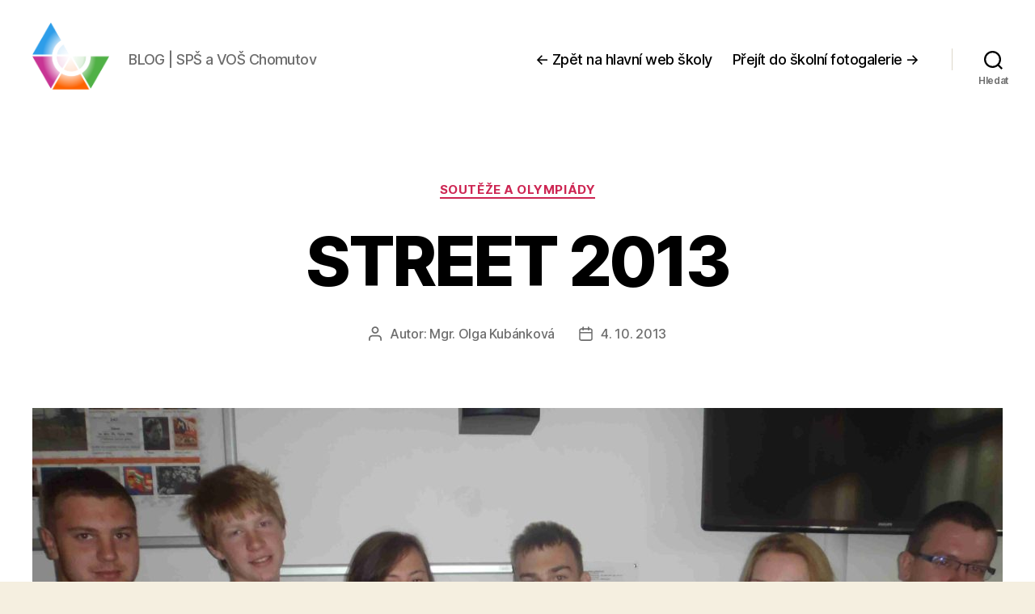

--- FILE ---
content_type: text/html; charset=UTF-8
request_url: https://blog.spscv.cz/2013/10/street-2013/
body_size: 10534
content:
<!DOCTYPE html>

<html class="no-js" lang="cs">

	<head>

		<meta charset="UTF-8">
		<meta name="viewport" content="width=device-width, initial-scale=1.0">

		<link rel="profile" href="https://gmpg.org/xfn/11">

		<title>STREET 2013 &#8211; BLOG | SPŠ a VOŠ Chomutov</title>
<link rel='dns-prefetch' href='//s.w.org' />
<link rel="alternate" type="application/rss+xml" title="BLOG | SPŠ a VOŠ Chomutov &raquo; RSS zdroj" href="https://blog.spscv.cz/feed/" />
<link rel="alternate" type="application/rss+xml" title="BLOG | SPŠ a VOŠ Chomutov &raquo; RSS komentářů" href="https://blog.spscv.cz/comments/feed/" />
		<script>
			window._wpemojiSettings = {"baseUrl":"https:\/\/s.w.org\/images\/core\/emoji\/13.0.0\/72x72\/","ext":".png","svgUrl":"https:\/\/s.w.org\/images\/core\/emoji\/13.0.0\/svg\/","svgExt":".svg","source":{"concatemoji":"https:\/\/blog.spscv.cz\/wp-includes\/js\/wp-emoji-release.min.js"}};
			!function(e,a,t){var n,r,o,i=a.createElement("canvas"),p=i.getContext&&i.getContext("2d");function s(e,t){var a=String.fromCharCode;p.clearRect(0,0,i.width,i.height),p.fillText(a.apply(this,e),0,0);e=i.toDataURL();return p.clearRect(0,0,i.width,i.height),p.fillText(a.apply(this,t),0,0),e===i.toDataURL()}function c(e){var t=a.createElement("script");t.src=e,t.defer=t.type="text/javascript",a.getElementsByTagName("head")[0].appendChild(t)}for(o=Array("flag","emoji"),t.supports={everything:!0,everythingExceptFlag:!0},r=0;r<o.length;r++)t.supports[o[r]]=function(e){if(!p||!p.fillText)return!1;switch(p.textBaseline="top",p.font="600 32px Arial",e){case"flag":return s([127987,65039,8205,9895,65039],[127987,65039,8203,9895,65039])?!1:!s([55356,56826,55356,56819],[55356,56826,8203,55356,56819])&&!s([55356,57332,56128,56423,56128,56418,56128,56421,56128,56430,56128,56423,56128,56447],[55356,57332,8203,56128,56423,8203,56128,56418,8203,56128,56421,8203,56128,56430,8203,56128,56423,8203,56128,56447]);case"emoji":return!s([55357,56424,8205,55356,57212],[55357,56424,8203,55356,57212])}return!1}(o[r]),t.supports.everything=t.supports.everything&&t.supports[o[r]],"flag"!==o[r]&&(t.supports.everythingExceptFlag=t.supports.everythingExceptFlag&&t.supports[o[r]]);t.supports.everythingExceptFlag=t.supports.everythingExceptFlag&&!t.supports.flag,t.DOMReady=!1,t.readyCallback=function(){t.DOMReady=!0},t.supports.everything||(n=function(){t.readyCallback()},a.addEventListener?(a.addEventListener("DOMContentLoaded",n,!1),e.addEventListener("load",n,!1)):(e.attachEvent("onload",n),a.attachEvent("onreadystatechange",function(){"complete"===a.readyState&&t.readyCallback()})),(n=t.source||{}).concatemoji?c(n.concatemoji):n.wpemoji&&n.twemoji&&(c(n.twemoji),c(n.wpemoji)))}(window,document,window._wpemojiSettings);
		</script>
		<style>
img.wp-smiley,
img.emoji {
	display: inline !important;
	border: none !important;
	box-shadow: none !important;
	height: 1em !important;
	width: 1em !important;
	margin: 0 .07em !important;
	vertical-align: -0.1em !important;
	background: none !important;
	padding: 0 !important;
}
</style>
	<link rel='stylesheet' id='wp-block-library-css'  href='https://blog.spscv.cz/wp-includes/css/dist/block-library/style.min.css' media='all' />
<link rel='stylesheet' id='twentytwenty-style-css'  href='https://blog.spscv.cz/wp-content/themes/twentytwenty/style.css?ver=3.0' media='all' />
<style id='twentytwenty-style-inline-css'>
.color-accent,.color-accent-hover:hover,.color-accent-hover:focus,:root .has-accent-color,.has-drop-cap:not(:focus):first-letter,.wp-block-button.is-style-outline,a { color: #cd2653; }blockquote,.border-color-accent,.border-color-accent-hover:hover,.border-color-accent-hover:focus { border-color: #cd2653; }button,.button,.faux-button,.wp-block-button__link,.wp-block-file .wp-block-file__button,input[type="button"],input[type="reset"],input[type="submit"],.bg-accent,.bg-accent-hover:hover,.bg-accent-hover:focus,:root .has-accent-background-color,.comment-reply-link { background-color: #cd2653; }.fill-children-accent,.fill-children-accent * { fill: #cd2653; }body,.entry-title a,:root .has-primary-color { color: #000000; }:root .has-primary-background-color { background-color: #000000; }cite,figcaption,.wp-caption-text,.post-meta,.entry-content .wp-block-archives li,.entry-content .wp-block-categories li,.entry-content .wp-block-latest-posts li,.wp-block-latest-comments__comment-date,.wp-block-latest-posts__post-date,.wp-block-embed figcaption,.wp-block-image figcaption,.wp-block-pullquote cite,.comment-metadata,.comment-respond .comment-notes,.comment-respond .logged-in-as,.pagination .dots,.entry-content hr:not(.has-background),hr.styled-separator,:root .has-secondary-color { color: #6d6d6d; }:root .has-secondary-background-color { background-color: #6d6d6d; }pre,fieldset,input,textarea,table,table *,hr { border-color: #dcd7ca; }caption,code,code,kbd,samp,.wp-block-table.is-style-stripes tbody tr:nth-child(odd),:root .has-subtle-background-background-color { background-color: #dcd7ca; }.wp-block-table.is-style-stripes { border-bottom-color: #dcd7ca; }.wp-block-latest-posts.is-grid li { border-top-color: #dcd7ca; }:root .has-subtle-background-color { color: #dcd7ca; }body:not(.overlay-header) .primary-menu > li > a,body:not(.overlay-header) .primary-menu > li > .icon,.modal-menu a,.footer-menu a, .footer-widgets a:where(:not(.wp-block-button__link)),#site-footer .wp-block-button.is-style-outline,.wp-block-pullquote:before,.singular:not(.overlay-header) .entry-header a,.archive-header a,.header-footer-group .color-accent,.header-footer-group .color-accent-hover:hover { color: #cd2653; }.social-icons a,#site-footer button:not(.toggle),#site-footer .button,#site-footer .faux-button,#site-footer .wp-block-button__link,#site-footer .wp-block-file__button,#site-footer input[type="button"],#site-footer input[type="reset"],#site-footer input[type="submit"] { background-color: #cd2653; }.header-footer-group,body:not(.overlay-header) #site-header .toggle,.menu-modal .toggle { color: #000000; }body:not(.overlay-header) .primary-menu ul { background-color: #000000; }body:not(.overlay-header) .primary-menu > li > ul:after { border-bottom-color: #000000; }body:not(.overlay-header) .primary-menu ul ul:after { border-left-color: #000000; }.site-description,body:not(.overlay-header) .toggle-inner .toggle-text,.widget .post-date,.widget .rss-date,.widget_archive li,.widget_categories li,.widget cite,.widget_pages li,.widget_meta li,.widget_nav_menu li,.powered-by-wordpress,.footer-credits .privacy-policy,.to-the-top,.singular .entry-header .post-meta,.singular:not(.overlay-header) .entry-header .post-meta a { color: #6d6d6d; }.header-footer-group pre,.header-footer-group fieldset,.header-footer-group input,.header-footer-group textarea,.header-footer-group table,.header-footer-group table *,.footer-nav-widgets-wrapper,#site-footer,.menu-modal nav *,.footer-widgets-outer-wrapper,.footer-top { border-color: #dcd7ca; }.header-footer-group table caption,body:not(.overlay-header) .header-inner .toggle-wrapper::before { background-color: #dcd7ca; }
</style>
<link rel='stylesheet' id='twentytwenty-fonts-css'  href='https://blog.spscv.cz/wp-content/themes/twentytwenty/assets/css/font-inter.css?ver=3.0' media='all' />
<link rel='stylesheet' id='twentytwenty-print-style-css'  href='https://blog.spscv.cz/wp-content/themes/twentytwenty/print.css?ver=3.0' media='print' />
<script src='https://blog.spscv.cz/wp-content/themes/twentytwenty/assets/js/index.js?ver=3.0' id='twentytwenty-js-js' defer></script>
<link rel="https://api.w.org/" href="https://blog.spscv.cz/wp-json/" /><link rel="alternate" type="application/json" href="https://blog.spscv.cz/wp-json/wp/v2/posts/270" /><link rel="EditURI" type="application/rsd+xml" title="RSD" href="https://blog.spscv.cz/xmlrpc.php?rsd" />
<link rel="wlwmanifest" type="application/wlwmanifest+xml" href="https://blog.spscv.cz/wp-includes/wlwmanifest.xml" /> 
<link rel='prev' title='Seminář: Matematika a fyzika na technické vysoké škole' href='https://blog.spscv.cz/2013/10/matematika-a-fyzika-na-technicke-vysoke-skole-2/' />
<link rel='next' title='Klub mladého diváka informuje' href='https://blog.spscv.cz/2013/10/klub-mladeho-divaka-informuje/' />
<link rel="canonical" href="https://blog.spscv.cz/2013/10/street-2013/" />
<link rel='shortlink' href='https://blog.spscv.cz/?p=270' />
<link rel="alternate" type="application/json+oembed" href="https://blog.spscv.cz/wp-json/oembed/1.0/embed?url=https%3A%2F%2Fblog.spscv.cz%2F2013%2F10%2Fstreet-2013%2F" />
<link rel="alternate" type="text/xml+oembed" href="https://blog.spscv.cz/wp-json/oembed/1.0/embed?url=https%3A%2F%2Fblog.spscv.cz%2F2013%2F10%2Fstreet-2013%2F&#038;format=xml" />
<script>document.documentElement.className = document.documentElement.className.replace( 'no-js', 'js' );
//# sourceURL=twentytwenty_no_js_class</script>
<link rel="icon" href="https://blog.spscv.cz/wp-content/uploads/2018/08/favicon-50x50.png" sizes="32x32" />
<link rel="icon" href="https://blog.spscv.cz/wp-content/uploads/2018/08/favicon.png" sizes="192x192" />
<link rel="apple-touch-icon" href="https://blog.spscv.cz/wp-content/uploads/2018/08/favicon.png" />
<meta name="msapplication-TileImage" content="https://blog.spscv.cz/wp-content/uploads/2018/08/favicon.png" />
		<style id="wp-custom-css">
			.meta-wrapper.post-comment-link {
	display: none;
}
.btn {
	color: #fff;
	background-color: #32373c;
	border: none;
	border-radius: 28px;
	box-shadow: none;
	cursor: pointer;
	display: inline-block;
	font-size: 18px;
	padding: 12px 24px;
	text-align: center;
	text-decoration: none;
	overflow-wrap: break-word;
}
.btn:active, .btn:focus, .btn:hover, .btn:visited {
	color: #fff;
	text-decoration: underline;
}
.featured-media-inner {
	max-height: 750px;
	overflow: hidden;
}
.comments-wrapper.section-inner {
	display: none;
}
.blocks-gallery-grid .blocks-gallery-image figcaption, .blocks-gallery-grid .blocks-gallery-item figcaption, .wp-block-gallery .blocks-gallery-image figcaption, .wp-block-gallery .blocks-gallery-item figcaption {
	padding: 6px 0;
	background: #000;
	font-size: 10px;
}		</style>
		
	</head>

	<body data-rsssl=1 class="post-template-default single single-post postid-270 single-format-standard wp-custom-logo wp-embed-responsive singular enable-search-modal has-post-thumbnail has-single-pagination showing-comments hide-avatars footer-top-visible">

		<a class="skip-link screen-reader-text" href="#site-content">Přejít k obsahu</a>
		<header id="site-header" class="header-footer-group">

			<div class="header-inner section-inner">

				<div class="header-titles-wrapper">

					
						<button class="toggle search-toggle mobile-search-toggle" data-toggle-target=".search-modal" data-toggle-body-class="showing-search-modal" data-set-focus=".search-modal .search-field" aria-expanded="false">
							<span class="toggle-inner">
								<span class="toggle-icon">
									<svg class="svg-icon" aria-hidden="true" role="img" focusable="false" xmlns="http://www.w3.org/2000/svg" width="23" height="23" viewBox="0 0 23 23"><path d="M38.710696,48.0601792 L43,52.3494831 L41.3494831,54 L37.0601792,49.710696 C35.2632422,51.1481185 32.9839107,52.0076499 30.5038249,52.0076499 C24.7027226,52.0076499 20,47.3049272 20,41.5038249 C20,35.7027226 24.7027226,31 30.5038249,31 C36.3049272,31 41.0076499,35.7027226 41.0076499,41.5038249 C41.0076499,43.9839107 40.1481185,46.2632422 38.710696,48.0601792 Z M36.3875844,47.1716785 C37.8030221,45.7026647 38.6734666,43.7048964 38.6734666,41.5038249 C38.6734666,36.9918565 35.0157934,33.3341833 30.5038249,33.3341833 C25.9918565,33.3341833 22.3341833,36.9918565 22.3341833,41.5038249 C22.3341833,46.0157934 25.9918565,49.6734666 30.5038249,49.6734666 C32.7048964,49.6734666 34.7026647,48.8030221 36.1716785,47.3875844 C36.2023931,47.347638 36.2360451,47.3092237 36.2726343,47.2726343 C36.3092237,47.2360451 36.347638,47.2023931 36.3875844,47.1716785 Z" transform="translate(-20 -31)" /></svg>								</span>
								<span class="toggle-text">Hledat</span>
							</span>
						</button><!-- .search-toggle -->

					
					<div class="header-titles">

						<div class="site-logo faux-heading"><a href="https://blog.spscv.cz/" class="custom-logo-link" rel="home"><img width="414" height="391" style="height: 391px;" src="https://blog.spscv.cz/wp-content/uploads/2020/04/logo-stredni-beztextu.png" class="custom-logo" alt="BLOG | SPŠ a VOŠ Chomutov" srcset="https://blog.spscv.cz/wp-content/uploads/2020/04/logo-stredni-beztextu.png 828w, https://blog.spscv.cz/wp-content/uploads/2020/04/logo-stredni-beztextu-420x397.png 420w, https://blog.spscv.cz/wp-content/uploads/2020/04/logo-stredni-beztextu-744x704.png 744w, https://blog.spscv.cz/wp-content/uploads/2020/04/logo-stredni-beztextu-768x726.png 768w" sizes="(max-width: 828px) 100vw, 828px" /></a><span class="screen-reader-text">BLOG | SPŠ a VOŠ Chomutov</span></div><div class="site-description">BLOG | SPŠ a VOŠ Chomutov</div><!-- .site-description -->
					</div><!-- .header-titles -->

					<button class="toggle nav-toggle mobile-nav-toggle" data-toggle-target=".menu-modal"  data-toggle-body-class="showing-menu-modal" aria-expanded="false" data-set-focus=".close-nav-toggle">
						<span class="toggle-inner">
							<span class="toggle-icon">
								<svg class="svg-icon" aria-hidden="true" role="img" focusable="false" xmlns="http://www.w3.org/2000/svg" width="26" height="7" viewBox="0 0 26 7"><path fill-rule="evenodd" d="M332.5,45 C330.567003,45 329,43.4329966 329,41.5 C329,39.5670034 330.567003,38 332.5,38 C334.432997,38 336,39.5670034 336,41.5 C336,43.4329966 334.432997,45 332.5,45 Z M342,45 C340.067003,45 338.5,43.4329966 338.5,41.5 C338.5,39.5670034 340.067003,38 342,38 C343.932997,38 345.5,39.5670034 345.5,41.5 C345.5,43.4329966 343.932997,45 342,45 Z M351.5,45 C349.567003,45 348,43.4329966 348,41.5 C348,39.5670034 349.567003,38 351.5,38 C353.432997,38 355,39.5670034 355,41.5 C355,43.4329966 353.432997,45 351.5,45 Z" transform="translate(-329 -38)" /></svg>							</span>
							<span class="toggle-text">Menu</span>
						</span>
					</button><!-- .nav-toggle -->

				</div><!-- .header-titles-wrapper -->

				<div class="header-navigation-wrapper">

					
							<nav class="primary-menu-wrapper" aria-label="Vodorovně">

								<ul class="primary-menu reset-list-style">

								<li id="menu-item-21650" class="menu-item menu-item-type-custom menu-item-object-custom menu-item-21650"><a href="https://www.spscv.cz/">← Zpět na hlavní web školy</a></li>
<li id="menu-item-21651" class="menu-item menu-item-type-custom menu-item-object-custom menu-item-21651"><a target="_blank" rel="noopener noreferrer" href="https://www.zonerama.com/spscv/933424">Přejít do školní fotogalerie →</a></li>

								</ul>

							</nav><!-- .primary-menu-wrapper -->

						
						<div class="header-toggles hide-no-js">

						
							<div class="toggle-wrapper search-toggle-wrapper">

								<button class="toggle search-toggle desktop-search-toggle" data-toggle-target=".search-modal" data-toggle-body-class="showing-search-modal" data-set-focus=".search-modal .search-field" aria-expanded="false">
									<span class="toggle-inner">
										<svg class="svg-icon" aria-hidden="true" role="img" focusable="false" xmlns="http://www.w3.org/2000/svg" width="23" height="23" viewBox="0 0 23 23"><path d="M38.710696,48.0601792 L43,52.3494831 L41.3494831,54 L37.0601792,49.710696 C35.2632422,51.1481185 32.9839107,52.0076499 30.5038249,52.0076499 C24.7027226,52.0076499 20,47.3049272 20,41.5038249 C20,35.7027226 24.7027226,31 30.5038249,31 C36.3049272,31 41.0076499,35.7027226 41.0076499,41.5038249 C41.0076499,43.9839107 40.1481185,46.2632422 38.710696,48.0601792 Z M36.3875844,47.1716785 C37.8030221,45.7026647 38.6734666,43.7048964 38.6734666,41.5038249 C38.6734666,36.9918565 35.0157934,33.3341833 30.5038249,33.3341833 C25.9918565,33.3341833 22.3341833,36.9918565 22.3341833,41.5038249 C22.3341833,46.0157934 25.9918565,49.6734666 30.5038249,49.6734666 C32.7048964,49.6734666 34.7026647,48.8030221 36.1716785,47.3875844 C36.2023931,47.347638 36.2360451,47.3092237 36.2726343,47.2726343 C36.3092237,47.2360451 36.347638,47.2023931 36.3875844,47.1716785 Z" transform="translate(-20 -31)" /></svg>										<span class="toggle-text">Hledat</span>
									</span>
								</button><!-- .search-toggle -->

							</div>

							
						</div><!-- .header-toggles -->
						
				</div><!-- .header-navigation-wrapper -->

			</div><!-- .header-inner -->

			<div class="search-modal cover-modal header-footer-group" data-modal-target-string=".search-modal" role="dialog" aria-modal="true" aria-label="Hledat">

	<div class="search-modal-inner modal-inner">

		<div class="section-inner">

			<form role="search" aria-label="Výsledky vyhledávání:" method="get" class="search-form" action="https://blog.spscv.cz/">
	<label for="search-form-1">
		<span class="screen-reader-text">
			Výsledky vyhledávání:		</span>
		<input type="search" id="search-form-1" class="search-field" placeholder="Hledat &hellip;" value="" name="s" />
	</label>
	<input type="submit" class="search-submit" value="Hledat" />
</form>

			<button class="toggle search-untoggle close-search-toggle fill-children-current-color" data-toggle-target=".search-modal" data-toggle-body-class="showing-search-modal" data-set-focus=".search-modal .search-field">
				<span class="screen-reader-text">
					Zavřít vyhledávání				</span>
				<svg class="svg-icon" aria-hidden="true" role="img" focusable="false" xmlns="http://www.w3.org/2000/svg" width="16" height="16" viewBox="0 0 16 16"><polygon fill="" fill-rule="evenodd" points="6.852 7.649 .399 1.195 1.445 .149 7.899 6.602 14.352 .149 15.399 1.195 8.945 7.649 15.399 14.102 14.352 15.149 7.899 8.695 1.445 15.149 .399 14.102" /></svg>			</button><!-- .search-toggle -->

		</div><!-- .section-inner -->

	</div><!-- .search-modal-inner -->

</div><!-- .menu-modal -->

		</header><!-- #site-header -->

		
<div class="menu-modal cover-modal header-footer-group" data-modal-target-string=".menu-modal">

	<div class="menu-modal-inner modal-inner">

		<div class="menu-wrapper section-inner">

			<div class="menu-top">

				<button class="toggle close-nav-toggle fill-children-current-color" data-toggle-target=".menu-modal" data-toggle-body-class="showing-menu-modal" data-set-focus=".menu-modal">
					<span class="toggle-text">Zavřít menu</span>
					<svg class="svg-icon" aria-hidden="true" role="img" focusable="false" xmlns="http://www.w3.org/2000/svg" width="16" height="16" viewBox="0 0 16 16"><polygon fill="" fill-rule="evenodd" points="6.852 7.649 .399 1.195 1.445 .149 7.899 6.602 14.352 .149 15.399 1.195 8.945 7.649 15.399 14.102 14.352 15.149 7.899 8.695 1.445 15.149 .399 14.102" /></svg>				</button><!-- .nav-toggle -->

				
					<nav class="mobile-menu" aria-label="Mobil">

						<ul class="modal-menu reset-list-style">

						<li class="menu-item menu-item-type-custom menu-item-object-custom menu-item-21650"><div class="ancestor-wrapper"><a href="https://www.spscv.cz/">← Zpět na hlavní web školy</a></div><!-- .ancestor-wrapper --></li>
<li class="menu-item menu-item-type-custom menu-item-object-custom menu-item-21651"><div class="ancestor-wrapper"><a target="_blank" rel="noopener noreferrer" href="https://www.zonerama.com/spscv/933424">Přejít do školní fotogalerie →</a></div><!-- .ancestor-wrapper --></li>

						</ul>

					</nav>

					
			</div><!-- .menu-top -->

			<div class="menu-bottom">

				
			</div><!-- .menu-bottom -->

		</div><!-- .menu-wrapper -->

	</div><!-- .menu-modal-inner -->

</div><!-- .menu-modal -->

<main id="site-content">

	
<article class="post-270 post type-post status-publish format-standard has-post-thumbnail hentry category-souteze-a-olympiady" id="post-270">

	
<header class="entry-header has-text-align-center header-footer-group">

	<div class="entry-header-inner section-inner medium">

		
			<div class="entry-categories">
				<span class="screen-reader-text">
					Rubriky				</span>
				<div class="entry-categories-inner">
					<a href="https://blog.spscv.cz/category/souteze-a-olympiady/" rel="category tag">Soutěže a olympiády</a>				</div><!-- .entry-categories-inner -->
			</div><!-- .entry-categories -->

			<h1 class="entry-title">STREET 2013</h1>
		<div class="post-meta-wrapper post-meta-single post-meta-single-top">

			<ul class="post-meta">

									<li class="post-author meta-wrapper">
						<span class="meta-icon">
							<span class="screen-reader-text">
								Autor příspěvku							</span>
							<svg class="svg-icon" aria-hidden="true" role="img" focusable="false" xmlns="http://www.w3.org/2000/svg" width="18" height="20" viewBox="0 0 18 20"><path fill="" d="M18,19 C18,19.5522847 17.5522847,20 17,20 C16.4477153,20 16,19.5522847 16,19 L16,17 C16,15.3431458 14.6568542,14 13,14 L5,14 C3.34314575,14 2,15.3431458 2,17 L2,19 C2,19.5522847 1.55228475,20 1,20 C0.44771525,20 0,19.5522847 0,19 L0,17 C0,14.2385763 2.23857625,12 5,12 L13,12 C15.7614237,12 18,14.2385763 18,17 L18,19 Z M9,10 C6.23857625,10 4,7.76142375 4,5 C4,2.23857625 6.23857625,0 9,0 C11.7614237,0 14,2.23857625 14,5 C14,7.76142375 11.7614237,10 9,10 Z M9,8 C10.6568542,8 12,6.65685425 12,5 C12,3.34314575 10.6568542,2 9,2 C7.34314575,2 6,3.34314575 6,5 C6,6.65685425 7.34314575,8 9,8 Z" /></svg>						</span>
						<span class="meta-text">
							Autor: <a href="https://blog.spscv.cz/author/kubankova/">Mgr. Olga Kubánková</a>						</span>
					</li>
										<li class="post-date meta-wrapper">
						<span class="meta-icon">
							<span class="screen-reader-text">
								Datum příspěvku							</span>
							<svg class="svg-icon" aria-hidden="true" role="img" focusable="false" xmlns="http://www.w3.org/2000/svg" width="18" height="19" viewBox="0 0 18 19"><path fill="" d="M4.60069444,4.09375 L3.25,4.09375 C2.47334957,4.09375 1.84375,4.72334957 1.84375,5.5 L1.84375,7.26736111 L16.15625,7.26736111 L16.15625,5.5 C16.15625,4.72334957 15.5266504,4.09375 14.75,4.09375 L13.3993056,4.09375 L13.3993056,4.55555556 C13.3993056,5.02154581 13.0215458,5.39930556 12.5555556,5.39930556 C12.0895653,5.39930556 11.7118056,5.02154581 11.7118056,4.55555556 L11.7118056,4.09375 L6.28819444,4.09375 L6.28819444,4.55555556 C6.28819444,5.02154581 5.9104347,5.39930556 5.44444444,5.39930556 C4.97845419,5.39930556 4.60069444,5.02154581 4.60069444,4.55555556 L4.60069444,4.09375 Z M6.28819444,2.40625 L11.7118056,2.40625 L11.7118056,1 C11.7118056,0.534009742 12.0895653,0.15625 12.5555556,0.15625 C13.0215458,0.15625 13.3993056,0.534009742 13.3993056,1 L13.3993056,2.40625 L14.75,2.40625 C16.4586309,2.40625 17.84375,3.79136906 17.84375,5.5 L17.84375,15.875 C17.84375,17.5836309 16.4586309,18.96875 14.75,18.96875 L3.25,18.96875 C1.54136906,18.96875 0.15625,17.5836309 0.15625,15.875 L0.15625,5.5 C0.15625,3.79136906 1.54136906,2.40625 3.25,2.40625 L4.60069444,2.40625 L4.60069444,1 C4.60069444,0.534009742 4.97845419,0.15625 5.44444444,0.15625 C5.9104347,0.15625 6.28819444,0.534009742 6.28819444,1 L6.28819444,2.40625 Z M1.84375,8.95486111 L1.84375,15.875 C1.84375,16.6516504 2.47334957,17.28125 3.25,17.28125 L14.75,17.28125 C15.5266504,17.28125 16.15625,16.6516504 16.15625,15.875 L16.15625,8.95486111 L1.84375,8.95486111 Z" /></svg>						</span>
						<span class="meta-text">
							<a href="https://blog.spscv.cz/2013/10/street-2013/">4. 10. 2013</a>
						</span>
					</li>
					
			</ul><!-- .post-meta -->

		</div><!-- .post-meta-wrapper -->

		
	</div><!-- .entry-header-inner -->

</header><!-- .entry-header -->

	<figure class="featured-media">

		<div class="featured-media-inner section-inner">

			<img width="1200" height="900" src="https://blog.spscv.cz/wp-content/uploads/2014/02/STREET-2013.jpg" class="attachment-post-thumbnail size-post-thumbnail wp-post-image" alt="" loading="lazy" srcset="https://blog.spscv.cz/wp-content/uploads/2014/02/STREET-2013.jpg 3968w, https://blog.spscv.cz/wp-content/uploads/2014/02/STREET-2013-420x315.jpg 420w, https://blog.spscv.cz/wp-content/uploads/2014/02/STREET-2013-744x558.jpg 744w, https://blog.spscv.cz/wp-content/uploads/2014/02/STREET-2013-768x576.jpg 768w, https://blog.spscv.cz/wp-content/uploads/2014/02/STREET-2013-1200x900.jpg 1200w, https://blog.spscv.cz/wp-content/uploads/2014/02/STREET-2013-300x225.jpg 300w, https://blog.spscv.cz/wp-content/uploads/2014/02/STREET-2013-1024x768.jpg 1024w" sizes="(max-width: 1200px) 100vw, 1200px" />
		</div><!-- .featured-media-inner -->

	</figure><!-- .featured-media -->

	
	<div class="post-inner thin ">

		<div class="entry-content">

			<p>Dne 2.10.2013 se dvě 3 členná družstva naší školy zúčastnila sportovně vědomostní soutěže středních škol <strong>STREET 2013</strong>, která se konala po záštitou  preventivní skupiny Rady statutárního města Chomutova – LINKS. Družstva dle harmonogramu plnila na jednotlivých stanovištích úkoly vědomostního charakteru (drogová prevence, 1. pomoc atd.) a úkoly sportovní (atletika, jízda na koloběžce, bruslení atd.) Naši školu reprezentovala  družstva ve složení Mejtzký, Sochor, Dušková ze třídy A3, Votruba a Knobloch ze třídy 2. A a Jelínková z 1. A. Celkově jsme se umístili na <strong>3. místě</strong>.</p>

		</div><!-- .entry-content -->

	</div><!-- .post-inner -->

	<div class="section-inner">
		
	</div><!-- .section-inner -->

	
	<nav class="pagination-single section-inner" aria-label="Příspěvek">

		<hr class="styled-separator is-style-wide" aria-hidden="true" />

		<div class="pagination-single-inner">

			
				<a class="previous-post" href="https://blog.spscv.cz/2013/10/matematika-a-fyzika-na-technicke-vysoke-skole-2/">
					<span class="arrow" aria-hidden="true">&larr;</span>
					<span class="title"><span class="title-inner">Seminář: Matematika a fyzika na technické vysoké škole</span></span>
				</a>

				
				<a class="next-post" href="https://blog.spscv.cz/2013/10/klub-mladeho-divaka-informuje/">
					<span class="arrow" aria-hidden="true">&rarr;</span>
						<span class="title"><span class="title-inner">Klub mladého diváka informuje</span></span>
				</a>
				
		</div><!-- .pagination-single-inner -->

		<hr class="styled-separator is-style-wide" aria-hidden="true" />

	</nav><!-- .pagination-single -->

	
</article><!-- .post -->

</main><!-- #site-content -->


	<div class="footer-nav-widgets-wrapper header-footer-group">

		<div class="footer-inner section-inner">

							<div class="footer-top has-footer-menu">
					
						<nav aria-label="Zápatí" class="footer-menu-wrapper">

							<ul class="footer-menu reset-list-style">
								<li class="menu-item menu-item-type-custom menu-item-object-custom menu-item-21650"><a href="https://www.spscv.cz/">← Zpět na hlavní web školy</a></li>
<li class="menu-item menu-item-type-custom menu-item-object-custom menu-item-21651"><a target="_blank" rel="noopener noreferrer" href="https://www.zonerama.com/spscv/933424">Přejít do školní fotogalerie →</a></li>
							</ul>

						</nav><!-- .site-nav -->

														</div><!-- .footer-top -->

			
			
				<aside class="footer-widgets-outer-wrapper">

					<div class="footer-widgets-wrapper">

						
							<div class="footer-widgets column-one grid-item">
								
		<div class="widget widget_recent_entries"><div class="widget-content">
		<h2 class="widget-title subheading heading-size-3">Nejnovější články</h2><nav role="navigation" aria-label="Nejnovější články">
		<ul>
											<li>
					<a href="https://blog.spscv.cz/2026/01/exkurze-zaku-druhych-rocniku-do-tridirny-odpadu/">Exkurze žáků druhých ročníků do třídírny odpadů</a>
											<span class="post-date">29. 1. 2026</span>
									</li>
											<li>
					<a href="https://blog.spscv.cz/2026/01/okresni-kolo-olympiady-v-ceskem-jazyce-2/">Okresní kolo olympiády v českém jazyce</a>
											<span class="post-date">29. 1. 2026</span>
									</li>
											<li>
					<a href="https://blog.spscv.cz/2026/01/nasi-skolu-navstivili-zaci-zs-jirkov-krusnohorska/">Naši školu navštívili žáci ZŠ  Jirkov, Krušnohorská</a>
											<span class="post-date">29. 1. 2026</span>
									</li>
											<li>
					<a href="https://blog.spscv.cz/2026/01/nasi-skolu-navstivili-zaci-zs-jirkov-budovatelu/">Naši školu navštívili žáci ZŠ  Jirkov, Budovatelů</a>
											<span class="post-date">21. 1. 2026</span>
									</li>
											<li>
					<a href="https://blog.spscv.cz/2026/01/info-k-lvz-pec-pod-snezkou/">Info k LVZ Pec pod Sněžkou</a>
											<span class="post-date">17. 1. 2026</span>
									</li>
											<li>
					<a href="https://blog.spscv.cz/2026/01/skolni-kolo-anglicke-olympiady/">ŠKOLNÍ KOLO ANGLICKÉ OLYMPIÁDY</a>
											<span class="post-date">16. 1. 2026</span>
									</li>
					</ul>

		</nav></div></div><div class="widget widget_search"><div class="widget-content"><h2 class="widget-title subheading heading-size-3">Vyhledávání</h2><form role="search"  method="get" class="search-form" action="https://blog.spscv.cz/">
	<label for="search-form-2">
		<span class="screen-reader-text">
			Výsledky vyhledávání:		</span>
		<input type="search" id="search-form-2" class="search-field" placeholder="Hledat &hellip;" value="" name="s" />
	</label>
	<input type="submit" class="search-submit" value="Hledat" />
</form>
</div></div><div class="widget widget_archive"><div class="widget-content"><h2 class="widget-title subheading heading-size-3">Články dle data</h2>		<label class="screen-reader-text" for="archives-dropdown-2">Články dle data</label>
		<select id="archives-dropdown-2" name="archive-dropdown">
			
			<option value="">Vybrat měsíc</option>
				<option value='https://blog.spscv.cz/2026/01/'> Leden 2026 &nbsp;(9)</option>
	<option value='https://blog.spscv.cz/2025/12/'> Prosinec 2025 &nbsp;(11)</option>
	<option value='https://blog.spscv.cz/2025/11/'> Listopad 2025 &nbsp;(12)</option>
	<option value='https://blog.spscv.cz/2025/10/'> Říjen 2025 &nbsp;(10)</option>
	<option value='https://blog.spscv.cz/2025/09/'> Září 2025 &nbsp;(10)</option>
	<option value='https://blog.spscv.cz/2025/08/'> Srpen 2025 &nbsp;(3)</option>
	<option value='https://blog.spscv.cz/2025/06/'> Červen 2025 &nbsp;(12)</option>
	<option value='https://blog.spscv.cz/2025/05/'> Květen 2025 &nbsp;(15)</option>
	<option value='https://blog.spscv.cz/2025/04/'> Duben 2025 &nbsp;(5)</option>
	<option value='https://blog.spscv.cz/2025/03/'> Březen 2025 &nbsp;(7)</option>
	<option value='https://blog.spscv.cz/2025/02/'> Únor 2025 &nbsp;(10)</option>
	<option value='https://blog.spscv.cz/2025/01/'> Leden 2025 &nbsp;(9)</option>
	<option value='https://blog.spscv.cz/2024/12/'> Prosinec 2024 &nbsp;(8)</option>
	<option value='https://blog.spscv.cz/2024/11/'> Listopad 2024 &nbsp;(10)</option>
	<option value='https://blog.spscv.cz/2024/10/'> Říjen 2024 &nbsp;(12)</option>
	<option value='https://blog.spscv.cz/2024/09/'> Září 2024 &nbsp;(11)</option>
	<option value='https://blog.spscv.cz/2024/08/'> Srpen 2024 &nbsp;(1)</option>
	<option value='https://blog.spscv.cz/2024/06/'> Červen 2024 &nbsp;(6)</option>
	<option value='https://blog.spscv.cz/2024/05/'> Květen 2024 &nbsp;(12)</option>
	<option value='https://blog.spscv.cz/2024/04/'> Duben 2024 &nbsp;(11)</option>
	<option value='https://blog.spscv.cz/2024/03/'> Březen 2024 &nbsp;(7)</option>
	<option value='https://blog.spscv.cz/2024/02/'> Únor 2024 &nbsp;(9)</option>
	<option value='https://blog.spscv.cz/2024/01/'> Leden 2024 &nbsp;(6)</option>
	<option value='https://blog.spscv.cz/2023/12/'> Prosinec 2023 &nbsp;(17)</option>
	<option value='https://blog.spscv.cz/2023/11/'> Listopad 2023 &nbsp;(17)</option>
	<option value='https://blog.spscv.cz/2023/10/'> Říjen 2023 &nbsp;(19)</option>
	<option value='https://blog.spscv.cz/2023/09/'> Září 2023 &nbsp;(11)</option>
	<option value='https://blog.spscv.cz/2023/08/'> Srpen 2023 &nbsp;(4)</option>
	<option value='https://blog.spscv.cz/2023/07/'> Červenec 2023 &nbsp;(1)</option>
	<option value='https://blog.spscv.cz/2023/06/'> Červen 2023 &nbsp;(13)</option>
	<option value='https://blog.spscv.cz/2023/05/'> Květen 2023 &nbsp;(21)</option>
	<option value='https://blog.spscv.cz/2023/04/'> Duben 2023 &nbsp;(12)</option>
	<option value='https://blog.spscv.cz/2023/03/'> Březen 2023 &nbsp;(17)</option>
	<option value='https://blog.spscv.cz/2023/02/'> Únor 2023 &nbsp;(10)</option>
	<option value='https://blog.spscv.cz/2023/01/'> Leden 2023 &nbsp;(11)</option>
	<option value='https://blog.spscv.cz/2022/12/'> Prosinec 2022 &nbsp;(14)</option>
	<option value='https://blog.spscv.cz/2022/11/'> Listopad 2022 &nbsp;(23)</option>
	<option value='https://blog.spscv.cz/2022/10/'> Říjen 2022 &nbsp;(18)</option>
	<option value='https://blog.spscv.cz/2022/09/'> Září 2022 &nbsp;(12)</option>
	<option value='https://blog.spscv.cz/2022/08/'> Srpen 2022 &nbsp;(4)</option>
	<option value='https://blog.spscv.cz/2022/06/'> Červen 2022 &nbsp;(16)</option>
	<option value='https://blog.spscv.cz/2022/05/'> Květen 2022 &nbsp;(9)</option>
	<option value='https://blog.spscv.cz/2022/04/'> Duben 2022 &nbsp;(14)</option>
	<option value='https://blog.spscv.cz/2022/03/'> Březen 2022 &nbsp;(16)</option>
	<option value='https://blog.spscv.cz/2022/02/'> Únor 2022 &nbsp;(6)</option>
	<option value='https://blog.spscv.cz/2022/01/'> Leden 2022 &nbsp;(12)</option>
	<option value='https://blog.spscv.cz/2021/12/'> Prosinec 2021 &nbsp;(13)</option>
	<option value='https://blog.spscv.cz/2021/11/'> Listopad 2021 &nbsp;(19)</option>
	<option value='https://blog.spscv.cz/2021/10/'> Říjen 2021 &nbsp;(11)</option>
	<option value='https://blog.spscv.cz/2021/09/'> Září 2021 &nbsp;(18)</option>
	<option value='https://blog.spscv.cz/2021/08/'> Srpen 2021 &nbsp;(3)</option>
	<option value='https://blog.spscv.cz/2021/07/'> Červenec 2021 &nbsp;(3)</option>
	<option value='https://blog.spscv.cz/2021/06/'> Červen 2021 &nbsp;(20)</option>
	<option value='https://blog.spscv.cz/2021/05/'> Květen 2021 &nbsp;(11)</option>
	<option value='https://blog.spscv.cz/2021/04/'> Duben 2021 &nbsp;(10)</option>
	<option value='https://blog.spscv.cz/2021/03/'> Březen 2021 &nbsp;(8)</option>
	<option value='https://blog.spscv.cz/2021/02/'> Únor 2021 &nbsp;(5)</option>
	<option value='https://blog.spscv.cz/2021/01/'> Leden 2021 &nbsp;(5)</option>
	<option value='https://blog.spscv.cz/2020/12/'> Prosinec 2020 &nbsp;(6)</option>
	<option value='https://blog.spscv.cz/2020/11/'> Listopad 2020 &nbsp;(8)</option>
	<option value='https://blog.spscv.cz/2020/10/'> Říjen 2020 &nbsp;(12)</option>
	<option value='https://blog.spscv.cz/2020/09/'> Září 2020 &nbsp;(13)</option>
	<option value='https://blog.spscv.cz/2020/08/'> Srpen 2020 &nbsp;(8)</option>
	<option value='https://blog.spscv.cz/2020/07/'> Červenec 2020 &nbsp;(4)</option>
	<option value='https://blog.spscv.cz/2020/06/'> Červen 2020 &nbsp;(11)</option>
	<option value='https://blog.spscv.cz/2020/05/'> Květen 2020 &nbsp;(9)</option>
	<option value='https://blog.spscv.cz/2020/04/'> Duben 2020 &nbsp;(8)</option>
	<option value='https://blog.spscv.cz/2020/03/'> Březen 2020 &nbsp;(12)</option>
	<option value='https://blog.spscv.cz/2020/02/'> Únor 2020 &nbsp;(8)</option>
	<option value='https://blog.spscv.cz/2020/01/'> Leden 2020 &nbsp;(12)</option>
	<option value='https://blog.spscv.cz/2019/12/'> Prosinec 2019 &nbsp;(22)</option>
	<option value='https://blog.spscv.cz/2019/11/'> Listopad 2019 &nbsp;(27)</option>
	<option value='https://blog.spscv.cz/2019/10/'> Říjen 2019 &nbsp;(12)</option>
	<option value='https://blog.spscv.cz/2019/09/'> Září 2019 &nbsp;(11)</option>
	<option value='https://blog.spscv.cz/2019/08/'> Srpen 2019 &nbsp;(4)</option>
	<option value='https://blog.spscv.cz/2019/07/'> Červenec 2019 &nbsp;(1)</option>
	<option value='https://blog.spscv.cz/2019/06/'> Červen 2019 &nbsp;(9)</option>
	<option value='https://blog.spscv.cz/2019/05/'> Květen 2019 &nbsp;(14)</option>
	<option value='https://blog.spscv.cz/2019/04/'> Duben 2019 &nbsp;(15)</option>
	<option value='https://blog.spscv.cz/2019/03/'> Březen 2019 &nbsp;(8)</option>
	<option value='https://blog.spscv.cz/2019/02/'> Únor 2019 &nbsp;(6)</option>
	<option value='https://blog.spscv.cz/2019/01/'> Leden 2019 &nbsp;(12)</option>
	<option value='https://blog.spscv.cz/2018/12/'> Prosinec 2018 &nbsp;(14)</option>
	<option value='https://blog.spscv.cz/2018/11/'> Listopad 2018 &nbsp;(18)</option>
	<option value='https://blog.spscv.cz/2018/10/'> Říjen 2018 &nbsp;(18)</option>
	<option value='https://blog.spscv.cz/2018/09/'> Září 2018 &nbsp;(13)</option>
	<option value='https://blog.spscv.cz/2018/08/'> Srpen 2018 &nbsp;(8)</option>
	<option value='https://blog.spscv.cz/2018/06/'> Červen 2018 &nbsp;(15)</option>
	<option value='https://blog.spscv.cz/2018/05/'> Květen 2018 &nbsp;(13)</option>
	<option value='https://blog.spscv.cz/2018/04/'> Duben 2018 &nbsp;(12)</option>
	<option value='https://blog.spscv.cz/2018/03/'> Březen 2018 &nbsp;(15)</option>
	<option value='https://blog.spscv.cz/2018/02/'> Únor 2018 &nbsp;(12)</option>
	<option value='https://blog.spscv.cz/2018/01/'> Leden 2018 &nbsp;(12)</option>
	<option value='https://blog.spscv.cz/2017/12/'> Prosinec 2017 &nbsp;(14)</option>
	<option value='https://blog.spscv.cz/2017/11/'> Listopad 2017 &nbsp;(17)</option>
	<option value='https://blog.spscv.cz/2017/10/'> Říjen 2017 &nbsp;(9)</option>
	<option value='https://blog.spscv.cz/2017/09/'> Září 2017 &nbsp;(8)</option>
	<option value='https://blog.spscv.cz/2017/08/'> Srpen 2017 &nbsp;(2)</option>
	<option value='https://blog.spscv.cz/2017/06/'> Červen 2017 &nbsp;(16)</option>
	<option value='https://blog.spscv.cz/2017/05/'> Květen 2017 &nbsp;(12)</option>
	<option value='https://blog.spscv.cz/2017/04/'> Duben 2017 &nbsp;(15)</option>
	<option value='https://blog.spscv.cz/2017/03/'> Březen 2017 &nbsp;(11)</option>
	<option value='https://blog.spscv.cz/2017/02/'> Únor 2017 &nbsp;(21)</option>
	<option value='https://blog.spscv.cz/2017/01/'> Leden 2017 &nbsp;(18)</option>
	<option value='https://blog.spscv.cz/2016/12/'> Prosinec 2016 &nbsp;(15)</option>
	<option value='https://blog.spscv.cz/2016/11/'> Listopad 2016 &nbsp;(21)</option>
	<option value='https://blog.spscv.cz/2016/10/'> Říjen 2016 &nbsp;(14)</option>
	<option value='https://blog.spscv.cz/2016/09/'> Září 2016 &nbsp;(16)</option>
	<option value='https://blog.spscv.cz/2016/08/'> Srpen 2016 &nbsp;(1)</option>
	<option value='https://blog.spscv.cz/2016/07/'> Červenec 2016 &nbsp;(2)</option>
	<option value='https://blog.spscv.cz/2016/06/'> Červen 2016 &nbsp;(14)</option>
	<option value='https://blog.spscv.cz/2016/05/'> Květen 2016 &nbsp;(10)</option>
	<option value='https://blog.spscv.cz/2016/04/'> Duben 2016 &nbsp;(13)</option>
	<option value='https://blog.spscv.cz/2016/03/'> Březen 2016 &nbsp;(14)</option>
	<option value='https://blog.spscv.cz/2016/02/'> Únor 2016 &nbsp;(18)</option>
	<option value='https://blog.spscv.cz/2016/01/'> Leden 2016 &nbsp;(16)</option>
	<option value='https://blog.spscv.cz/2015/12/'> Prosinec 2015 &nbsp;(14)</option>
	<option value='https://blog.spscv.cz/2015/11/'> Listopad 2015 &nbsp;(14)</option>
	<option value='https://blog.spscv.cz/2015/10/'> Říjen 2015 &nbsp;(15)</option>
	<option value='https://blog.spscv.cz/2015/09/'> Září 2015 &nbsp;(11)</option>
	<option value='https://blog.spscv.cz/2015/08/'> Srpen 2015 &nbsp;(2)</option>
	<option value='https://blog.spscv.cz/2015/06/'> Červen 2015 &nbsp;(25)</option>
	<option value='https://blog.spscv.cz/2015/05/'> Květen 2015 &nbsp;(15)</option>
	<option value='https://blog.spscv.cz/2015/04/'> Duben 2015 &nbsp;(14)</option>
	<option value='https://blog.spscv.cz/2015/03/'> Březen 2015 &nbsp;(17)</option>
	<option value='https://blog.spscv.cz/2015/02/'> Únor 2015 &nbsp;(12)</option>
	<option value='https://blog.spscv.cz/2015/01/'> Leden 2015 &nbsp;(7)</option>
	<option value='https://blog.spscv.cz/2014/12/'> Prosinec 2014 &nbsp;(14)</option>
	<option value='https://blog.spscv.cz/2014/11/'> Listopad 2014 &nbsp;(16)</option>
	<option value='https://blog.spscv.cz/2014/10/'> Říjen 2014 &nbsp;(12)</option>
	<option value='https://blog.spscv.cz/2014/09/'> Září 2014 &nbsp;(10)</option>
	<option value='https://blog.spscv.cz/2014/08/'> Srpen 2014 &nbsp;(8)</option>
	<option value='https://blog.spscv.cz/2014/06/'> Červen 2014 &nbsp;(14)</option>
	<option value='https://blog.spscv.cz/2014/05/'> Květen 2014 &nbsp;(13)</option>
	<option value='https://blog.spscv.cz/2014/04/'> Duben 2014 &nbsp;(10)</option>
	<option value='https://blog.spscv.cz/2014/03/'> Březen 2014 &nbsp;(13)</option>
	<option value='https://blog.spscv.cz/2014/02/'> Únor 2014 &nbsp;(9)</option>
	<option value='https://blog.spscv.cz/2014/01/'> Leden 2014 &nbsp;(9)</option>
	<option value='https://blog.spscv.cz/2013/12/'> Prosinec 2013 &nbsp;(12)</option>
	<option value='https://blog.spscv.cz/2013/11/'> Listopad 2013 &nbsp;(16)</option>
	<option value='https://blog.spscv.cz/2013/10/'> Říjen 2013 &nbsp;(13)</option>
	<option value='https://blog.spscv.cz/2013/09/'> Září 2013 &nbsp;(8)</option>
	<option value='https://blog.spscv.cz/2013/08/'> Srpen 2013 &nbsp;(4)</option>
	<option value='https://blog.spscv.cz/2013/07/'> Červenec 2013 &nbsp;(2)</option>
	<option value='https://blog.spscv.cz/2013/06/'> Červen 2013 &nbsp;(10)</option>
	<option value='https://blog.spscv.cz/2013/05/'> Květen 2013 &nbsp;(13)</option>
	<option value='https://blog.spscv.cz/2013/04/'> Duben 2013 &nbsp;(10)</option>
	<option value='https://blog.spscv.cz/2013/03/'> Březen 2013 &nbsp;(6)</option>
	<option value='https://blog.spscv.cz/2013/02/'> Únor 2013 &nbsp;(5)</option>
	<option value='https://blog.spscv.cz/2013/01/'> Leden 2013 &nbsp;(1)</option>
	<option value='https://blog.spscv.cz/2012/12/'> Prosinec 2012 &nbsp;(2)</option>
	<option value='https://blog.spscv.cz/2012/11/'> Listopad 2012 &nbsp;(4)</option>

		</select>

<script>
/* <![CDATA[ */
(function() {
	var dropdown = document.getElementById( "archives-dropdown-2" );
	function onSelectChange() {
		if ( dropdown.options[ dropdown.selectedIndex ].value !== '' ) {
			document.location.href = this.options[ this.selectedIndex ].value;
		}
	}
	dropdown.onchange = onSelectChange;
})();
/* ]]> */
</script>
			</div></div>							</div>

						
						
							<div class="footer-widgets column-two grid-item">
								<div class="widget widget_categories"><div class="widget-content"><h2 class="widget-title subheading heading-size-3">Rubriky</h2><nav role="navigation" aria-label="Rubriky">
			<ul>
					<li class="cat-item cat-item-72"><a href="https://blog.spscv.cz/category/absolutoria/">Absolutoria</a> (5)
</li>
	<li class="cat-item cat-item-85"><a href="https://blog.spscv.cz/category/absolventi/">Absolventi</a> (29)
</li>
	<li class="cat-item cat-item-4"><a href="https://blog.spscv.cz/category/akce-skoly/">Akce školy</a> (372)
</li>
	<li class="cat-item cat-item-121"><a href="https://blog.spscv.cz/category/dod/">DOD</a> (4)
</li>
	<li class="cat-item cat-item-128"><a href="https://blog.spscv.cz/category/erasmus/">Erasmus+</a> (10)
</li>
	<li class="cat-item cat-item-84"><a href="https://blog.spscv.cz/category/etwinning/">eTwinning</a> (25)
</li>
	<li class="cat-item cat-item-14"><a href="https://blog.spscv.cz/category/exkurze/">Exkurze</a> (122)
</li>
	<li class="cat-item cat-item-76"><a href="https://blog.spscv.cz/category/krouzky/">Kroužky</a> (4)
</li>
	<li class="cat-item cat-item-116"><a href="https://blog.spscv.cz/category/laborky/">Laborky</a> (1)
</li>
	<li class="cat-item cat-item-13"><a href="https://blog.spscv.cz/category/maturity/">Maturity</a> (86)
</li>
	<li class="cat-item cat-item-101"><a href="https://blog.spscv.cz/category/nabidky-prace/">Nabídky práce</a> (2)
</li>
	<li class="cat-item cat-item-117"><a href="https://blog.spscv.cz/category/nastenka/">Nástěnka</a> (78)
</li>
	<li class="cat-item cat-item-123"><a href="https://blog.spscv.cz/category/o-skole/">O škole</a> (14)
</li>
	<li class="cat-item cat-item-78"><a href="https://blog.spscv.cz/category/oceneni/">Ocenění</a> (24)
</li>
	<li class="cat-item cat-item-73"><a href="https://blog.spscv.cz/category/ocima-kantoru/">Očima kantorů</a> (44)
</li>
	<li class="cat-item cat-item-71"><a href="https://blog.spscv.cz/category/ocima-studentu/">Očima studentů</a> (53)
</li>
	<li class="cat-item cat-item-8"><a href="https://blog.spscv.cz/category/oznameni/">Oznámení</a> (191)
</li>
	<li class="cat-item cat-item-129"><a href="https://blog.spscv.cz/category/akce-skoly/prevence/">Prevence</a> (1)
</li>
	<li class="cat-item cat-item-120"><a href="https://blog.spscv.cz/category/prezentace-skoly/">Prezentace školy</a> (22)
</li>
	<li class="cat-item cat-item-126"><a href="https://blog.spscv.cz/category/prijimaci-zkousky/">Přijímací zkoušky</a> (2)
</li>
	<li class="cat-item cat-item-127"><a href="https://blog.spscv.cz/category/pro-rodice/">Pro rodiče</a> (11)
</li>
	<li class="cat-item cat-item-122"><a href="https://blog.spscv.cz/category/pro-studenty/">Pro studenty</a> (25)
</li>
	<li class="cat-item cat-item-10"><a href="https://blog.spscv.cz/category/projekt-comenius/">Projekt Comenius</a> (2)
</li>
	<li class="cat-item cat-item-9"><a href="https://blog.spscv.cz/category/projekt-dilny/">Projekt Dílny</a> (24)
</li>
	<li class="cat-item cat-item-7"><a href="https://blog.spscv.cz/category/projekty/">Projekty</a> (182)
</li>
	<li class="cat-item cat-item-18"><a href="https://blog.spscv.cz/category/rekvalifikace/">Rekvalifikace</a> (1)
</li>
	<li class="cat-item cat-item-125"><a href="https://blog.spscv.cz/category/seminare/">Semináře</a> (22)
</li>
	<li class="cat-item cat-item-6"><a href="https://blog.spscv.cz/category/souteze-a-olympiady/">Soutěže a olympiády</a> (213)
</li>
	<li class="cat-item cat-item-1"><a href="https://blog.spscv.cz/category/nezarazene/">sport</a> (41)
</li>
	<li class="cat-item cat-item-5"><a href="https://blog.spscv.cz/category/sport/">Sport</a> (241)
</li>
	<li class="cat-item cat-item-11"><a href="https://blog.spscv.cz/category/sportovni-kurzy/">Sportovní kurzy</a> (76)
</li>
	<li class="cat-item cat-item-79"><a href="https://blog.spscv.cz/category/tridni-akce/">Třídní akce</a> (8)
</li>
	<li class="cat-item cat-item-118"><a href="https://blog.spscv.cz/category/uspechy-studentu/">Úspěchy studentů</a> (7)
</li>
	<li class="cat-item cat-item-124"><a href="https://blog.spscv.cz/category/vos/">VOŠ</a> (1)
</li>
	<li class="cat-item cat-item-12"><a href="https://blog.spscv.cz/category/vybavenost-skoly/">Vybavenost školy</a> (38)
</li>
	<li class="cat-item cat-item-80"><a href="https://blog.spscv.cz/category/vyuka/">Výuka</a> (39)
</li>
			</ul>

			</nav></div></div>							</div>

						
					</div><!-- .footer-widgets-wrapper -->

				</aside><!-- .footer-widgets-outer-wrapper -->

			
		</div><!-- .footer-inner -->

	</div><!-- .footer-nav-widgets-wrapper -->

	
			<footer id="site-footer" class="header-footer-group">

				<div class="section-inner">

					<div class="footer-credits">

						<p class="footer-copyright">&copy;
							2026							<a href="https://blog.spscv.cz/">BLOG | SPŠ a VOŠ Chomutov</a>
						</p><!-- .footer-copyright -->

						
						<p class="powered-by-wordpress">
							<a href="https://cs.wordpress.org/">
								Používáme WordPress (v češtině)							</a>
						</p><!-- .powered-by-wordpress -->

					</div><!-- .footer-credits -->

					<a class="to-the-top" href="#site-header">
						<span class="to-the-top-long">
							Nahoru <span class="arrow" aria-hidden="true">&uarr;</span>						</span><!-- .to-the-top-long -->
						<span class="to-the-top-short">
							Nahoru <span class="arrow" aria-hidden="true">&uarr;</span>						</span><!-- .to-the-top-short -->
					</a><!-- .to-the-top -->

				</div><!-- .section-inner -->

			</footer><!-- #site-footer -->

		<script src='https://blog.spscv.cz/wp-includes/js/wp-embed.min.js' id='wp-embed-js'></script>

	</body>
</html>
